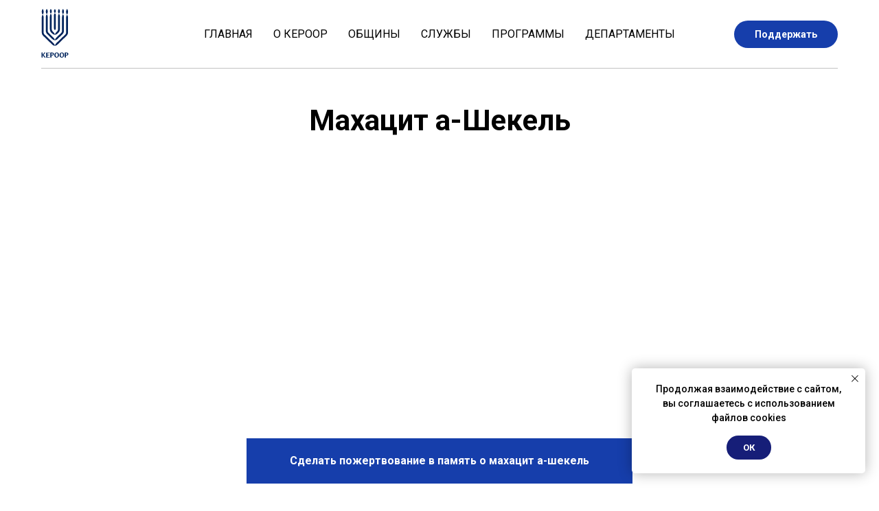

--- FILE ---
content_type: image/svg+xml
request_url: https://static.tildacdn.com/tild3938-3935-4261-b231-656163326335/keroor_logo_blue.svg
body_size: 1214
content:
<?xml version="1.0" encoding="UTF-8"?> <!-- Generator: Adobe Illustrator 24.3.0, SVG Export Plug-In . SVG Version: 6.00 Build 0) --> <svg xmlns="http://www.w3.org/2000/svg" xmlns:xlink="http://www.w3.org/1999/xlink" id="Layer_1" x="0px" y="0px" viewBox="0 0 123 220" style="enable-background:new 0 0 123 220;" xml:space="preserve"> <style type="text/css"> .st0{fill:#01245C;} </style> <g> <g> <g> <path class="st0" d="M57.1,85.2c0,7.1,0,7.1,4.2,12.2c4.2-5.1,4.2-5.1,4.2-12.2V34c0-7.1,0-7.1-4.2-12.2 c-4.2,5.1-4.2,5.1-4.2,12.2V85.2z"></path> <path class="st0" d="M47.3,93c0,3.6,1.5,6.9,4.1,9.5l1.8,1.7L55,106c3.4,3.2,5.5,7.3,6.3,11.7c-4.6-0.7-8.8-2.8-12.2-6l-1.9-1.8 l-1.8-1.7c-4.2-4-6.6-9.4-6.6-15.1V36.5c0-4.6,1.5-8.9,4.2-12.5c2.7,3.6,4.2,7.9,4.2,12.5V93z"></path> <path class="st0" d="M29.1,99.9c0,3.6,1.5,6.9,4.1,9.5L35,111l20,19.2c3.4,3.2,5.5,7.3,6.3,11.7c-4.6-0.7-8.8-2.8-12.2-6 l-20-19.2l-1.8-1.7c-4.2-4-6.6-9.4-6.6-15.1V38.8c0-4.5,1.5-8.9,4.2-12.5c2.7,3.6,4.2,7.9,4.2,12.5V99.9z"></path> <path class="st0" d="M10.9,107.1c0,3.6,1.5,6.9,4.1,9.5l1.8,1.7L55,154.8c3.4,3.2,5.5,7.3,6.3,11.7c-4.6-0.7-8.8-2.8-12.2-6 l-38.2-36.6l-1.8-1.7c-4.2-4-6.6-9.4-6.6-15.1V41c0-4.5,1.5-8.9,4.2-12.5c2.7,3.6,4.2,7.9,4.2,12.5V107.1z"></path> <path class="st0" d="M38.9,13.8c0,3.7,1.5,7.2,4.2,10.2c2.7-2.9,4.2-6.5,4.2-10.2v-0.6c0-3.7-1.5-7.2-4.2-10.2 c-2.7,2.9-4.2,6.5-4.2,10.2V13.8z"></path> <path class="st0" d="M20.7,14.9c0,3.8,1.5,8.3,4.2,11.4c2.7-3,4.2-7.6,4.2-11.4v-0.5c0-3.8-1.5-8.3-4.2-11.4 c-2.7,3-4.2,7.6-4.2,11.4V14.9z"></path> <path class="st0" d="M2.5,16c0,4.5,1.5,8.9,4.2,12.5c2.7-3.6,4.2-7.9,4.2-12.5v-0.5c0-4.5-1.5-8.9-4.2-12.5 C4,6.6,2.5,10.9,2.5,15.5V16z"></path> <path class="st0" d="M75.3,93c0,3.6-1.5,6.9-4.1,9.5l-1.8,1.7l-1.9,1.8c-3.4,3.2-5.5,7.3-6.3,11.7c4.6-0.7,8.8-2.8,12.2-6 l1.9-1.8l1.8-1.7c4.2-4,6.6-9.4,6.6-15.1V36.5c0-4.6-1.5-8.9-4.2-12.5c-2.7,3.6-4.2,7.9-4.2,12.5V93z"></path> <path class="st0" d="M93.4,99.9c0,3.6-1.5,6.9-4.1,9.5l-1.8,1.7l-20,19.2c-3.4,3.2-5.5,7.3-6.3,11.7c4.6-0.7,8.8-2.8,12.2-6 l20-19.2l1.8-1.7c4.2-4,6.6-9.4,6.6-15.1V38.8c0-4.5-1.5-8.9-4.2-12.5c-2.7,3.6-4.2,7.9-4.2,12.5V99.9z"></path> <path class="st0" d="M111.6,107.1c0,3.6-1.5,6.9-4.1,9.5l-1.8,1.7l-38.2,36.5c-3.4,3.2-5.5,7.3-6.3,11.7c4.6-0.7,8.8-2.8,12.2-6 l38.2-36.6l1.8-1.7c4.2-4,6.6-9.4,6.6-15.1V41c0-4.5-1.5-8.9-4.2-12.5c-2.7,3.6-4.2,7.9-4.2,12.5V107.1z"></path> <path class="st0" d="M83.6,13.8c0,3.7-1.5,7.2-4.2,10.2c-2.7-2.9-4.2-6.5-4.2-10.2v-0.6c0-3.7,1.5-7.2,4.2-10.2 c2.7,2.9,4.2,6.5,4.2,10.2V13.8z"></path> <path class="st0" d="M101.8,14.9c0,3.8-1.5,8.3-4.2,11.4c-2.7-3-4.2-7.6-4.2-11.4v-0.5c0-3.8,1.5-8.3,4.2-11.4 c2.7,3,4.2,7.6,4.2,11.4V14.9z"></path> <path class="st0" d="M120,16c0,4.5-1.5,8.9-4.2,12.5c-2.7-3.6-4.2-7.9-4.2-12.5v-0.5c0-4.5,1.5-8.9,4.2-12.5 c2.7,3.6,4.2,7.9,4.2,12.5V16z"></path> <path class="st0" d="M57.1,12.6c0,3.3,1.5,6.5,4.2,9.2c2.7-2.7,4.2-5.8,4.2-9.2c0-3.3-1.5-6.5-4.2-9.2C58.5,6,57.1,9.2,57.1,12.6 "></path> <path class="st0" d="M12.4,215.6c1.4,1.9,2.9,2.9,4.5,2.9c1.5,0,2.6-0.2,3.3-0.7c-0.8-0.4-1.7-1.4-2.8-2.8l-6.6-8.8l4.8-5.9 c1-1.2,2-2.7,3-4.5c-1.9,0-3.4,0.1-4.6,0.2c-1.3,2.1-2.4,3.6-3.2,4.5l-4.5,5.4v-6.8c0-1.1-0.2-2.1-0.5-3.2 c-1.8,0-3.4,0.2-4.8,0.4c0.3,1.4,0.4,2.9,0.4,4.4v15c0,1.8,0.7,2.8,2,2.8c1.4,0,2.5-0.2,3.3-0.6c-0.3-0.5-0.4-1.4-0.4-2.8v-7.7 L12.4,215.6z M34.3,208.2c1.9,0,2.8-0.4,2.8-1c0-0.8-0.2-1.4-0.6-1.9c-0.4,0.2-1.3,0.3-2.7,0.3h-6.5v-4.9c0-0.9,0-1.5,0-1.9h7.8 c1.8,0,2.8-0.3,2.8-1c0-0.8-0.2-1.4-0.7-1.9c-0.4,0.2-1.3,0.3-2.7,0.3h-7.8c-1.9,0-3.5,0.1-4.7,0.3c0.3,1.4,0.4,2.9,0.4,4.5v15.1 c0,0.9,0.2,1.8,0.4,2.7c1.4-0.1,2.9-0.2,4.5-0.2h8.1c1.9,0,2.8-0.4,2.8-1.1c0-0.8-0.2-1.5-0.6-2c-0.4,0.3-1.3,0.5-2.7,0.5h-7.6 v-7.5L34.3,208.2z M40.9,215.7c0,1.1,0.2,1.8,0.5,2.2c0.3,0.4,0.8,0.6,1.4,0.6c1.4,0,2.5-0.2,3.4-0.7c-0.3-0.3-0.4-1.2-0.4-2.7 v-5.4h1.9c2.7,0,4.9-0.7,6.6-2c1.7-1.3,2.5-3.1,2.5-5.2c0-1.9-0.8-3.5-2.3-4.7c-1.5-1.2-3.5-1.8-6-1.8h-2.9c-2.3,0-4,0.2-5.1,0.4 c0.3,1.4,0.4,2.9,0.4,4.5V215.7z M45.8,198.7L45.8,198.7h2.2c1.1,0,2,0.4,2.7,1.2c0.7,0.8,1.1,1.8,1.1,3.1c0,1.2-0.3,2.2-1,3 c-0.7,0.8-1.5,1.2-2.6,1.2h-2.4v-6.4C45.8,199.8,45.8,199.1,45.8,198.7 M58.8,207.6c0,3.3,0.9,5.9,2.8,7.9c1.9,2,4.2,3,7.2,3 c3.2,0,5.8-1.1,7.8-3.3c2-2.2,3-5,3-8.6c0-3.3-0.9-5.9-2.8-7.9c-1.8-2-4.3-3-7.3-3c-3.2,0-5.8,1.1-7.8,3.3 C59.8,201.2,58.8,204.1,58.8,207.6L58.8,207.6z M64.1,207c0-2.5,0.4-4.6,1.4-6.1c0.9-1.6,2.1-2.4,3.6-2.4c1.6,0,2.8,0.8,3.8,2.4 c1,1.6,1.5,3.7,1.5,6.3c0,2.5-0.5,4.6-1.4,6.1c-0.9,1.6-2.1,2.4-3.6,2.4c-1.6,0-2.8-0.8-3.8-2.4C64.5,211.7,64.1,209.6,64.1,207 L64.1,207z M81.9,207.6c0,3.3,0.9,5.9,2.8,7.9c1.8,2,4.2,3,7.2,3c3.2,0,5.8-1.1,7.8-3.3c2-2.2,3-5,3-8.6c0-3.3-0.9-5.9-2.8-7.9 c-1.8-2-4.3-3-7.3-3c-3.2,0-5.8,1.1-7.8,3.3C82.9,201.2,81.9,204.1,81.9,207.6L81.9,207.6z M87.2,207c0-2.5,0.4-4.6,1.4-6.1 c0.9-1.6,2.1-2.4,3.6-2.4c1.6,0,2.8,0.8,3.8,2.4c1,1.6,1.5,3.7,1.5,6.3c0,2.5-0.5,4.6-1.4,6.1c-0.9,1.6-2.1,2.4-3.6,2.4 c-1.6,0-2.8-0.8-3.8-2.4C87.6,211.7,87.2,209.6,87.2,207L87.2,207z M105.6,215.7c0,1.1,0.2,1.8,0.5,2.2c0.4,0.4,0.8,0.6,1.4,0.6 c1.4,0,2.6-0.2,3.4-0.7c-0.3-0.3-0.4-1.2-0.4-2.7v-5.4h1.9c2.7,0,4.9-0.7,6.6-2c1.7-1.3,2.5-3.1,2.5-5.2c0-1.9-0.8-3.5-2.3-4.7 c-1.5-1.2-3.5-1.8-6-1.8h-2.9c-2.3,0-4,0.2-5.1,0.4c0.3,1.4,0.4,2.9,0.4,4.5V215.7z M110.5,198.7L110.5,198.7h2.2 c1.1,0,2,0.4,2.7,1.2c0.7,0.8,1.1,1.8,1.1,3.1c0,1.2-0.3,2.2-1,3c-0.7,0.8-1.5,1.2-2.6,1.2h-2.4v-6.4 C110.5,199.8,110.5,199.1,110.5,198.7"></path> </g> </g> </g> </svg> 